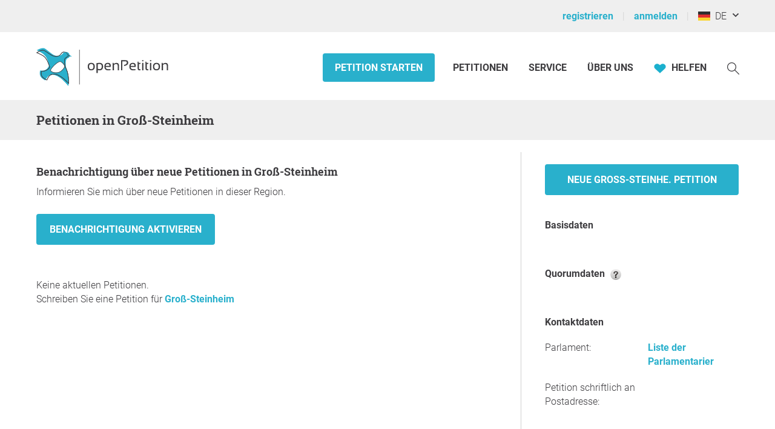

--- FILE ---
content_type: application/javascript
request_url: https://static.openpetition.de/javascript/helper.js?1769425564
body_size: 1584
content:
// Source: https://gist.github.com/k-gun/c2ea7c49edf7b757fe9561ba37cb19ca
;(function() {
	// helpers
	var regExp = function(name) {
		return new RegExp('(^| )'+ name +'( |$)');
	};
	var forEach = function(list, fn, scope) {
		for (var i = 0; i < list.length; i++) {
			fn.call(scope, list[i]);
		}
	};

	// class list object with basic methods
	function ClassList(element) {
		this.element = element;
	}

	ClassList.prototype = {
		add: function() {
			forEach(arguments, function(name) {
				if (!this.contains(name)) {
					this.element.className += ' '+ name;
				}
			}, this);
		},
		remove: function() {
			forEach(arguments, function(name) {
				this.element.className =
					this.element.className.replace(regExp(name), '');
			}, this);
		},
		toggle: function(name) {
			return this.contains(name)
				? (this.remove(name), false) : (this.add(name), true);
		},
		contains: function(name) {
			return regExp(name).test(this.element.className);
		}
	};

	// IE8/9, Safari
	if (!('classList' in Element.prototype)) {
		Object.defineProperty(Element.prototype, 'classList', {
			get: function() {
				return new ClassList(this);
			}
		});
	}
})();

if (typeof NodeList.prototype.forEach === 'undefined') {
	NodeList.prototype.forEach = Array.prototype.forEach;
}

if (typeof Node.prototype.remove === 'undefined') {
	Node.prototype.remove = function() {
		if (this.parentNode) {
			this.parentNode.removeChild(this);
		}
	};
}

if (typeof NodeList.prototype.remove === 'undefined') {
	NodeList.prototype.remove = function() {
		this.forEach(function(node) {
			node.remove();
		});
	};
}

if (typeof Node.prototype.insertAfter === 'undefined') {
	Node.prototype.insertAfter = function(newNode) {
		this.parentNode.insertBefore(newNode, this.nextSibling);
	};
}

// Polifill for "new Event()" in old IEs
(function() {
	// Don't change anything for browsers which support
	// the Event constructor
	if (typeof window.Event === 'function') {
		return;
	}

	window.Event = function(eventName, eventInit) {
		eventInit = eventInit || {
			bubbles: false,
			cancelable: false
		};

		var event = document.createEvent('Event');

		event.initEvent(eventName, eventInit.bubbles, eventInit.cancelable);

		return event;
	}
})();

// Polyfill for `toggleAttribute()` (for IE)
// https://developer.mozilla.org/en-US/docs/Web/API/Element/toggleAttribute#polyfill
if (!Element.prototype.toggleAttribute) {
  Element.prototype.toggleAttribute = function(name, force) {
    if(force !== void 0) force = !!force

    if (this.hasAttribute(name)) {
      if (force) return true;

      this.removeAttribute(name);
      return false;
    }
    if (force === false) return false;

    this.setAttribute(name, "");
    return true;
  };
}

// Polyfill for `matches()` and `closest()` (for IE)
// https://developer.mozilla.org/en-US/docs/Web/API/Element/closest#polyfill
if (!Element.prototype.matches) {
  Element.prototype.matches =
    Element.prototype.msMatchesSelector ||
    Element.prototype.webkitMatchesSelector;
}

if (!Element.prototype.closest) {
  Element.prototype.closest = function(s) {
    var el = this;

    do {
      if (Element.prototype.matches.call(el, s)) return el;
      el = el.parentElement || el.parentNode;
    } while (el !== null && el.nodeType === 1);
    return null;
  };
}

//taken from: https://stackoverflow.com/questions/1787322/htmlspecialchars-equivalent-in-javascript
function removeHtmlSpecialChars(text) {
	return text
			.replace(/&amp;/g, "&")
			.replace(/&lt;/g, "<")
			.replace(/&gt;/g, ">;")
			.replace(/&quot;/g, '"')
			.replace(/&#039;/g, "'");
}

function isIE() {
	return /*@cc_on!@*/false || !!document.documentMode;
}

function copyToClipboard(element) {
	element.select();
	document.execCommand('copy');
}

var http = function(type, url, payload) {
	return new Promise(function(resolve, reject) {
		payload = payload || null;

		var request = new XMLHttpRequest();

		request.open(type, url, true);
		request.setRequestHeader('X-REQUESTED-WITH', 'xmlhttprequest');

		request.onload = function() {
			resolve(this);
		};

		request.onerror = function() {
			reject('Request failed');
		};

		request.send(payload);
	});
};
